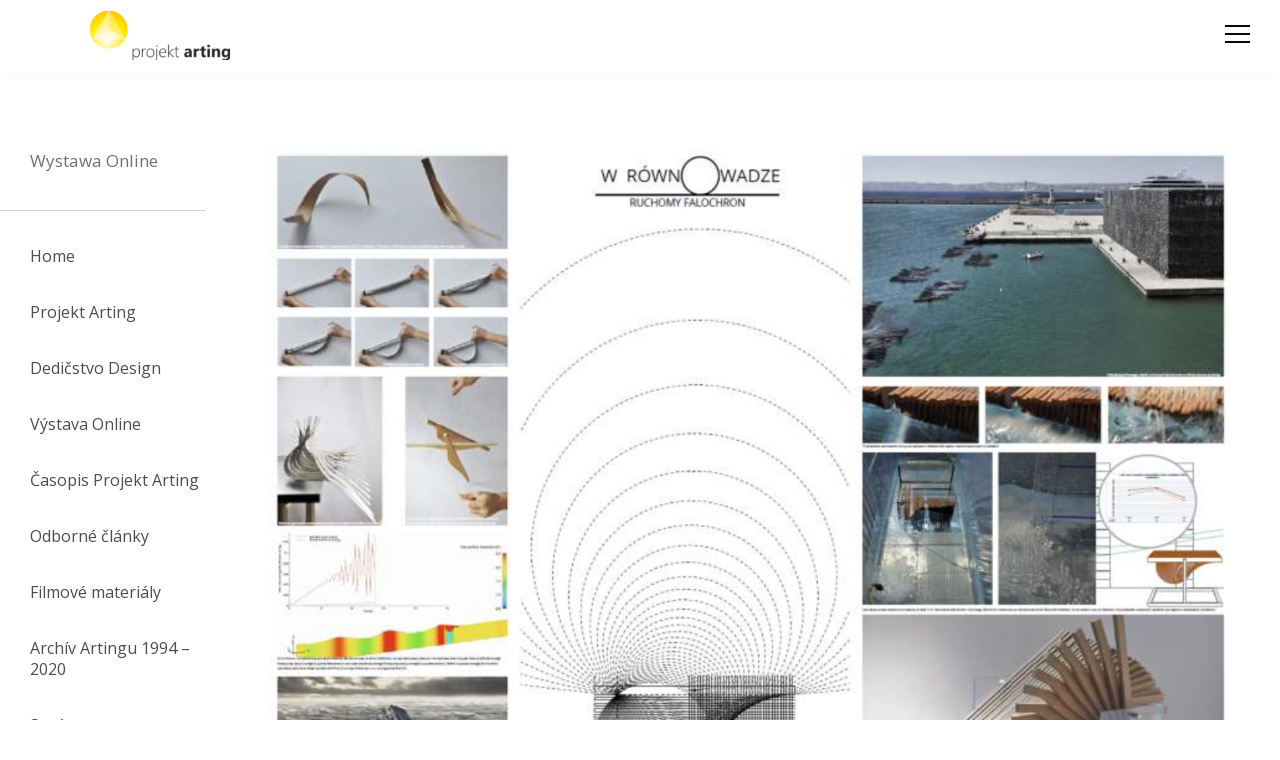

--- FILE ---
content_type: text/html; charset=UTF-8
request_url: https://flid.pl/arting/ruchomy-falochron?lang=sk
body_size: 10098
content:
<!doctype html>
<html lang="sk-SK">
<head>
	<meta charset="UTF-8">
	<meta name="viewport" content="width=device-width, initial-scale=1">
	<meta name="description" content="Równowaga poprzez design. Projektowanie pozytywnych zmian dla rozwoju zrównoważonego" />
	<link rel="profile" href="https://gmpg.org/xfn/11">

	<title>Ruchomy falochron &#8211; Fundacja Ludzie &#8211; Innowacje &#8211; Design</title>
<meta name='robots' content='max-image-preview:large' />
<link rel="alternate" hreflang="pl" href="https://flid.pl/arting/ruchomy-falochron" />
<link rel="alternate" hreflang="sk" href="https://flid.pl/arting/ruchomy-falochron?lang=sk" />
<link rel="alternate" type="application/rss+xml" title="RSS kanál: Fundacja Ludzie - Innowacje - Design &raquo;" href="https://flid.pl/feed?lang=sk" />
<link rel="alternate" type="application/rss+xml" title="RSS kanál komentárov webu Fundacja Ludzie - Innowacje - Design &raquo;" href="https://flid.pl/comments/feed?lang=sk" />
<script type="text/javascript">
/* <![CDATA[ */
window._wpemojiSettings = {"baseUrl":"https:\/\/s.w.org\/images\/core\/emoji\/15.1.0\/72x72\/","ext":".png","svgUrl":"https:\/\/s.w.org\/images\/core\/emoji\/15.1.0\/svg\/","svgExt":".svg","source":{"concatemoji":"https:\/\/flid.pl\/wp-includes\/js\/wp-emoji-release.min.js?ver=6.8.1"}};
/*! This file is auto-generated */
!function(i,n){var o,s,e;function c(e){try{var t={supportTests:e,timestamp:(new Date).valueOf()};sessionStorage.setItem(o,JSON.stringify(t))}catch(e){}}function p(e,t,n){e.clearRect(0,0,e.canvas.width,e.canvas.height),e.fillText(t,0,0);var t=new Uint32Array(e.getImageData(0,0,e.canvas.width,e.canvas.height).data),r=(e.clearRect(0,0,e.canvas.width,e.canvas.height),e.fillText(n,0,0),new Uint32Array(e.getImageData(0,0,e.canvas.width,e.canvas.height).data));return t.every(function(e,t){return e===r[t]})}function u(e,t,n){switch(t){case"flag":return n(e,"\ud83c\udff3\ufe0f\u200d\u26a7\ufe0f","\ud83c\udff3\ufe0f\u200b\u26a7\ufe0f")?!1:!n(e,"\ud83c\uddfa\ud83c\uddf3","\ud83c\uddfa\u200b\ud83c\uddf3")&&!n(e,"\ud83c\udff4\udb40\udc67\udb40\udc62\udb40\udc65\udb40\udc6e\udb40\udc67\udb40\udc7f","\ud83c\udff4\u200b\udb40\udc67\u200b\udb40\udc62\u200b\udb40\udc65\u200b\udb40\udc6e\u200b\udb40\udc67\u200b\udb40\udc7f");case"emoji":return!n(e,"\ud83d\udc26\u200d\ud83d\udd25","\ud83d\udc26\u200b\ud83d\udd25")}return!1}function f(e,t,n){var r="undefined"!=typeof WorkerGlobalScope&&self instanceof WorkerGlobalScope?new OffscreenCanvas(300,150):i.createElement("canvas"),a=r.getContext("2d",{willReadFrequently:!0}),o=(a.textBaseline="top",a.font="600 32px Arial",{});return e.forEach(function(e){o[e]=t(a,e,n)}),o}function t(e){var t=i.createElement("script");t.src=e,t.defer=!0,i.head.appendChild(t)}"undefined"!=typeof Promise&&(o="wpEmojiSettingsSupports",s=["flag","emoji"],n.supports={everything:!0,everythingExceptFlag:!0},e=new Promise(function(e){i.addEventListener("DOMContentLoaded",e,{once:!0})}),new Promise(function(t){var n=function(){try{var e=JSON.parse(sessionStorage.getItem(o));if("object"==typeof e&&"number"==typeof e.timestamp&&(new Date).valueOf()<e.timestamp+604800&&"object"==typeof e.supportTests)return e.supportTests}catch(e){}return null}();if(!n){if("undefined"!=typeof Worker&&"undefined"!=typeof OffscreenCanvas&&"undefined"!=typeof URL&&URL.createObjectURL&&"undefined"!=typeof Blob)try{var e="postMessage("+f.toString()+"("+[JSON.stringify(s),u.toString(),p.toString()].join(",")+"));",r=new Blob([e],{type:"text/javascript"}),a=new Worker(URL.createObjectURL(r),{name:"wpTestEmojiSupports"});return void(a.onmessage=function(e){c(n=e.data),a.terminate(),t(n)})}catch(e){}c(n=f(s,u,p))}t(n)}).then(function(e){for(var t in e)n.supports[t]=e[t],n.supports.everything=n.supports.everything&&n.supports[t],"flag"!==t&&(n.supports.everythingExceptFlag=n.supports.everythingExceptFlag&&n.supports[t]);n.supports.everythingExceptFlag=n.supports.everythingExceptFlag&&!n.supports.flag,n.DOMReady=!1,n.readyCallback=function(){n.DOMReady=!0}}).then(function(){return e}).then(function(){var e;n.supports.everything||(n.readyCallback(),(e=n.source||{}).concatemoji?t(e.concatemoji):e.wpemoji&&e.twemoji&&(t(e.twemoji),t(e.wpemoji)))}))}((window,document),window._wpemojiSettings);
/* ]]> */
</script>
<style id='wp-emoji-styles-inline-css' type='text/css'>

	img.wp-smiley, img.emoji {
		display: inline !important;
		border: none !important;
		box-shadow: none !important;
		height: 1em !important;
		width: 1em !important;
		margin: 0 0.07em !important;
		vertical-align: -0.1em !important;
		background: none !important;
		padding: 0 !important;
	}
</style>
<link rel='stylesheet' id='wp-block-library-css' href='https://flid.pl/wp-includes/css/dist/block-library/style.min.css?ver=6.8.1' type='text/css' media='all' />
<style id='wp-block-library-theme-inline-css' type='text/css'>
.wp-block-audio :where(figcaption){color:#555;font-size:13px;text-align:center}.is-dark-theme .wp-block-audio :where(figcaption){color:#ffffffa6}.wp-block-audio{margin:0 0 1em}.wp-block-code{border:1px solid #ccc;border-radius:4px;font-family:Menlo,Consolas,monaco,monospace;padding:.8em 1em}.wp-block-embed :where(figcaption){color:#555;font-size:13px;text-align:center}.is-dark-theme .wp-block-embed :where(figcaption){color:#ffffffa6}.wp-block-embed{margin:0 0 1em}.blocks-gallery-caption{color:#555;font-size:13px;text-align:center}.is-dark-theme .blocks-gallery-caption{color:#ffffffa6}:root :where(.wp-block-image figcaption){color:#555;font-size:13px;text-align:center}.is-dark-theme :root :where(.wp-block-image figcaption){color:#ffffffa6}.wp-block-image{margin:0 0 1em}.wp-block-pullquote{border-bottom:4px solid;border-top:4px solid;color:currentColor;margin-bottom:1.75em}.wp-block-pullquote cite,.wp-block-pullquote footer,.wp-block-pullquote__citation{color:currentColor;font-size:.8125em;font-style:normal;text-transform:uppercase}.wp-block-quote{border-left:.25em solid;margin:0 0 1.75em;padding-left:1em}.wp-block-quote cite,.wp-block-quote footer{color:currentColor;font-size:.8125em;font-style:normal;position:relative}.wp-block-quote:where(.has-text-align-right){border-left:none;border-right:.25em solid;padding-left:0;padding-right:1em}.wp-block-quote:where(.has-text-align-center){border:none;padding-left:0}.wp-block-quote.is-large,.wp-block-quote.is-style-large,.wp-block-quote:where(.is-style-plain){border:none}.wp-block-search .wp-block-search__label{font-weight:700}.wp-block-search__button{border:1px solid #ccc;padding:.375em .625em}:where(.wp-block-group.has-background){padding:1.25em 2.375em}.wp-block-separator.has-css-opacity{opacity:.4}.wp-block-separator{border:none;border-bottom:2px solid;margin-left:auto;margin-right:auto}.wp-block-separator.has-alpha-channel-opacity{opacity:1}.wp-block-separator:not(.is-style-wide):not(.is-style-dots){width:100px}.wp-block-separator.has-background:not(.is-style-dots){border-bottom:none;height:1px}.wp-block-separator.has-background:not(.is-style-wide):not(.is-style-dots){height:2px}.wp-block-table{margin:0 0 1em}.wp-block-table td,.wp-block-table th{word-break:normal}.wp-block-table :where(figcaption){color:#555;font-size:13px;text-align:center}.is-dark-theme .wp-block-table :where(figcaption){color:#ffffffa6}.wp-block-video :where(figcaption){color:#555;font-size:13px;text-align:center}.is-dark-theme .wp-block-video :where(figcaption){color:#ffffffa6}.wp-block-video{margin:0 0 1em}:root :where(.wp-block-template-part.has-background){margin-bottom:0;margin-top:0;padding:1.25em 2.375em}
</style>
<style id='classic-theme-styles-inline-css' type='text/css'>
/*! This file is auto-generated */
.wp-block-button__link{color:#fff;background-color:#32373c;border-radius:9999px;box-shadow:none;text-decoration:none;padding:calc(.667em + 2px) calc(1.333em + 2px);font-size:1.125em}.wp-block-file__button{background:#32373c;color:#fff;text-decoration:none}
</style>
<style id='global-styles-inline-css' type='text/css'>
:root{--wp--preset--aspect-ratio--square: 1;--wp--preset--aspect-ratio--4-3: 4/3;--wp--preset--aspect-ratio--3-4: 3/4;--wp--preset--aspect-ratio--3-2: 3/2;--wp--preset--aspect-ratio--2-3: 2/3;--wp--preset--aspect-ratio--16-9: 16/9;--wp--preset--aspect-ratio--9-16: 9/16;--wp--preset--color--black: #000000;--wp--preset--color--cyan-bluish-gray: #abb8c3;--wp--preset--color--white: #ffffff;--wp--preset--color--pale-pink: #f78da7;--wp--preset--color--vivid-red: #cf2e2e;--wp--preset--color--luminous-vivid-orange: #ff6900;--wp--preset--color--luminous-vivid-amber: #fcb900;--wp--preset--color--light-green-cyan: #7bdcb5;--wp--preset--color--vivid-green-cyan: #00d084;--wp--preset--color--pale-cyan-blue: #8ed1fc;--wp--preset--color--vivid-cyan-blue: #0693e3;--wp--preset--color--vivid-purple: #9b51e0;--wp--preset--gradient--vivid-cyan-blue-to-vivid-purple: linear-gradient(135deg,rgba(6,147,227,1) 0%,rgb(155,81,224) 100%);--wp--preset--gradient--light-green-cyan-to-vivid-green-cyan: linear-gradient(135deg,rgb(122,220,180) 0%,rgb(0,208,130) 100%);--wp--preset--gradient--luminous-vivid-amber-to-luminous-vivid-orange: linear-gradient(135deg,rgba(252,185,0,1) 0%,rgba(255,105,0,1) 100%);--wp--preset--gradient--luminous-vivid-orange-to-vivid-red: linear-gradient(135deg,rgba(255,105,0,1) 0%,rgb(207,46,46) 100%);--wp--preset--gradient--very-light-gray-to-cyan-bluish-gray: linear-gradient(135deg,rgb(238,238,238) 0%,rgb(169,184,195) 100%);--wp--preset--gradient--cool-to-warm-spectrum: linear-gradient(135deg,rgb(74,234,220) 0%,rgb(151,120,209) 20%,rgb(207,42,186) 40%,rgb(238,44,130) 60%,rgb(251,105,98) 80%,rgb(254,248,76) 100%);--wp--preset--gradient--blush-light-purple: linear-gradient(135deg,rgb(255,206,236) 0%,rgb(152,150,240) 100%);--wp--preset--gradient--blush-bordeaux: linear-gradient(135deg,rgb(254,205,165) 0%,rgb(254,45,45) 50%,rgb(107,0,62) 100%);--wp--preset--gradient--luminous-dusk: linear-gradient(135deg,rgb(255,203,112) 0%,rgb(199,81,192) 50%,rgb(65,88,208) 100%);--wp--preset--gradient--pale-ocean: linear-gradient(135deg,rgb(255,245,203) 0%,rgb(182,227,212) 50%,rgb(51,167,181) 100%);--wp--preset--gradient--electric-grass: linear-gradient(135deg,rgb(202,248,128) 0%,rgb(113,206,126) 100%);--wp--preset--gradient--midnight: linear-gradient(135deg,rgb(2,3,129) 0%,rgb(40,116,252) 100%);--wp--preset--font-size--small: 13px;--wp--preset--font-size--medium: 20px;--wp--preset--font-size--large: 36px;--wp--preset--font-size--x-large: 42px;--wp--preset--spacing--20: 0.44rem;--wp--preset--spacing--30: 0.67rem;--wp--preset--spacing--40: 1rem;--wp--preset--spacing--50: 1.5rem;--wp--preset--spacing--60: 2.25rem;--wp--preset--spacing--70: 3.38rem;--wp--preset--spacing--80: 5.06rem;--wp--preset--shadow--natural: 6px 6px 9px rgba(0, 0, 0, 0.2);--wp--preset--shadow--deep: 12px 12px 50px rgba(0, 0, 0, 0.4);--wp--preset--shadow--sharp: 6px 6px 0px rgba(0, 0, 0, 0.2);--wp--preset--shadow--outlined: 6px 6px 0px -3px rgba(255, 255, 255, 1), 6px 6px rgba(0, 0, 0, 1);--wp--preset--shadow--crisp: 6px 6px 0px rgba(0, 0, 0, 1);}:where(.is-layout-flex){gap: 0.5em;}:where(.is-layout-grid){gap: 0.5em;}body .is-layout-flex{display: flex;}.is-layout-flex{flex-wrap: wrap;align-items: center;}.is-layout-flex > :is(*, div){margin: 0;}body .is-layout-grid{display: grid;}.is-layout-grid > :is(*, div){margin: 0;}:where(.wp-block-columns.is-layout-flex){gap: 2em;}:where(.wp-block-columns.is-layout-grid){gap: 2em;}:where(.wp-block-post-template.is-layout-flex){gap: 1.25em;}:where(.wp-block-post-template.is-layout-grid){gap: 1.25em;}.has-black-color{color: var(--wp--preset--color--black) !important;}.has-cyan-bluish-gray-color{color: var(--wp--preset--color--cyan-bluish-gray) !important;}.has-white-color{color: var(--wp--preset--color--white) !important;}.has-pale-pink-color{color: var(--wp--preset--color--pale-pink) !important;}.has-vivid-red-color{color: var(--wp--preset--color--vivid-red) !important;}.has-luminous-vivid-orange-color{color: var(--wp--preset--color--luminous-vivid-orange) !important;}.has-luminous-vivid-amber-color{color: var(--wp--preset--color--luminous-vivid-amber) !important;}.has-light-green-cyan-color{color: var(--wp--preset--color--light-green-cyan) !important;}.has-vivid-green-cyan-color{color: var(--wp--preset--color--vivid-green-cyan) !important;}.has-pale-cyan-blue-color{color: var(--wp--preset--color--pale-cyan-blue) !important;}.has-vivid-cyan-blue-color{color: var(--wp--preset--color--vivid-cyan-blue) !important;}.has-vivid-purple-color{color: var(--wp--preset--color--vivid-purple) !important;}.has-black-background-color{background-color: var(--wp--preset--color--black) !important;}.has-cyan-bluish-gray-background-color{background-color: var(--wp--preset--color--cyan-bluish-gray) !important;}.has-white-background-color{background-color: var(--wp--preset--color--white) !important;}.has-pale-pink-background-color{background-color: var(--wp--preset--color--pale-pink) !important;}.has-vivid-red-background-color{background-color: var(--wp--preset--color--vivid-red) !important;}.has-luminous-vivid-orange-background-color{background-color: var(--wp--preset--color--luminous-vivid-orange) !important;}.has-luminous-vivid-amber-background-color{background-color: var(--wp--preset--color--luminous-vivid-amber) !important;}.has-light-green-cyan-background-color{background-color: var(--wp--preset--color--light-green-cyan) !important;}.has-vivid-green-cyan-background-color{background-color: var(--wp--preset--color--vivid-green-cyan) !important;}.has-pale-cyan-blue-background-color{background-color: var(--wp--preset--color--pale-cyan-blue) !important;}.has-vivid-cyan-blue-background-color{background-color: var(--wp--preset--color--vivid-cyan-blue) !important;}.has-vivid-purple-background-color{background-color: var(--wp--preset--color--vivid-purple) !important;}.has-black-border-color{border-color: var(--wp--preset--color--black) !important;}.has-cyan-bluish-gray-border-color{border-color: var(--wp--preset--color--cyan-bluish-gray) !important;}.has-white-border-color{border-color: var(--wp--preset--color--white) !important;}.has-pale-pink-border-color{border-color: var(--wp--preset--color--pale-pink) !important;}.has-vivid-red-border-color{border-color: var(--wp--preset--color--vivid-red) !important;}.has-luminous-vivid-orange-border-color{border-color: var(--wp--preset--color--luminous-vivid-orange) !important;}.has-luminous-vivid-amber-border-color{border-color: var(--wp--preset--color--luminous-vivid-amber) !important;}.has-light-green-cyan-border-color{border-color: var(--wp--preset--color--light-green-cyan) !important;}.has-vivid-green-cyan-border-color{border-color: var(--wp--preset--color--vivid-green-cyan) !important;}.has-pale-cyan-blue-border-color{border-color: var(--wp--preset--color--pale-cyan-blue) !important;}.has-vivid-cyan-blue-border-color{border-color: var(--wp--preset--color--vivid-cyan-blue) !important;}.has-vivid-purple-border-color{border-color: var(--wp--preset--color--vivid-purple) !important;}.has-vivid-cyan-blue-to-vivid-purple-gradient-background{background: var(--wp--preset--gradient--vivid-cyan-blue-to-vivid-purple) !important;}.has-light-green-cyan-to-vivid-green-cyan-gradient-background{background: var(--wp--preset--gradient--light-green-cyan-to-vivid-green-cyan) !important;}.has-luminous-vivid-amber-to-luminous-vivid-orange-gradient-background{background: var(--wp--preset--gradient--luminous-vivid-amber-to-luminous-vivid-orange) !important;}.has-luminous-vivid-orange-to-vivid-red-gradient-background{background: var(--wp--preset--gradient--luminous-vivid-orange-to-vivid-red) !important;}.has-very-light-gray-to-cyan-bluish-gray-gradient-background{background: var(--wp--preset--gradient--very-light-gray-to-cyan-bluish-gray) !important;}.has-cool-to-warm-spectrum-gradient-background{background: var(--wp--preset--gradient--cool-to-warm-spectrum) !important;}.has-blush-light-purple-gradient-background{background: var(--wp--preset--gradient--blush-light-purple) !important;}.has-blush-bordeaux-gradient-background{background: var(--wp--preset--gradient--blush-bordeaux) !important;}.has-luminous-dusk-gradient-background{background: var(--wp--preset--gradient--luminous-dusk) !important;}.has-pale-ocean-gradient-background{background: var(--wp--preset--gradient--pale-ocean) !important;}.has-electric-grass-gradient-background{background: var(--wp--preset--gradient--electric-grass) !important;}.has-midnight-gradient-background{background: var(--wp--preset--gradient--midnight) !important;}.has-small-font-size{font-size: var(--wp--preset--font-size--small) !important;}.has-medium-font-size{font-size: var(--wp--preset--font-size--medium) !important;}.has-large-font-size{font-size: var(--wp--preset--font-size--large) !important;}.has-x-large-font-size{font-size: var(--wp--preset--font-size--x-large) !important;}
:where(.wp-block-post-template.is-layout-flex){gap: 1.25em;}:where(.wp-block-post-template.is-layout-grid){gap: 1.25em;}
:where(.wp-block-columns.is-layout-flex){gap: 2em;}:where(.wp-block-columns.is-layout-grid){gap: 2em;}
:root :where(.wp-block-pullquote){font-size: 1.5em;line-height: 1.6;}
</style>
<link rel='stylesheet' id='simply-gallery-block-frontend-css' href='https://flid.pl/wp-content/plugins/simply-gallery-block/blocks/pgc_sgb.min.style.css?ver=3.2.6' type='text/css' media='all' />
<link rel='stylesheet' id='menu-image-css' href='https://flid.pl/wp-content/plugins/menu-image/includes/css/menu-image.css?ver=3.12' type='text/css' media='all' />
<link rel='stylesheet' id='dashicons-css' href='https://flid.pl/wp-includes/css/dashicons.min.css?ver=6.8.1' type='text/css' media='all' />
<link rel='stylesheet' id='searchandfilter-css' href='https://flid.pl/wp-content/plugins/search-filter/style.css?ver=1' type='text/css' media='all' />
<link rel='stylesheet' id='wpml-legacy-horizontal-list-0-css' href='//flid.pl/wp-content/plugins/sitepress-multilingual-cms/templates/language-switchers/legacy-list-horizontal/style.css?ver=1' type='text/css' media='all' />
<style id='wpml-legacy-horizontal-list-0-inline-css' type='text/css'>
.wpml-ls-statics-shortcode_actions .wpml-ls-current-language>a {color:#eaeaea;}
</style>
<link rel='stylesheet' id='materialize-css' href='https://flid.pl/wp-content/themes/syntax-flid/styles/materialize.min.css?ver=6.8.1' type='text/css' media='all' />
<link rel='stylesheet' id='sntx-normalize-css' href='https://flid.pl/wp-content/themes/syntax-flid/styles/normalize.css?ver=6.8.1' type='text/css' media='all' />
<link rel='stylesheet' id='sntx-base-css' href='https://flid.pl/wp-content/themes/syntax-flid/styles/base.css?ver=6.8.1' type='text/css' media='all' />
<link rel='stylesheet' id='sntx-footer-css' href='https://flid.pl/wp-content/themes/syntax-flid/styles/footer.css?ver=6.8.1' type='text/css' media='all' />
<link rel='stylesheet' id='sntx-projects-css' href='https://flid.pl/wp-content/themes/syntax-flid/styles/projects.css?ver=6.8.1' type='text/css' media='all' />
<link rel='stylesheet' id='sntx-top-bar-css' href='https://flid.pl/wp-content/themes/syntax-flid/styles/top-bar.css?ver=6.8.1' type='text/css' media='all' />
<link rel='stylesheet' id='sntx-content-css' href='https://flid.pl/wp-content/themes/syntax-flid/styles/content.css?ver=6.8.1' type='text/css' media='all' />
<link rel='stylesheet' id='newsletter-css' href='https://flid.pl/wp-content/plugins/newsletter/style.css?ver=8.8.5' type='text/css' media='all' />
<!--n2css--><!--n2js--><script type="text/javascript" src="https://flid.pl/wp-includes/js/jquery/jquery.min.js?ver=3.7.1" id="jquery-core-js"></script>
<script type="text/javascript" src="https://flid.pl/wp-includes/js/jquery/jquery-migrate.min.js?ver=3.4.1" id="jquery-migrate-js"></script>
<script type="text/javascript" id="wpml-browser-redirect-js-extra">
/* <![CDATA[ */
var wpml_browser_redirect_params = {"pageLanguage":"sk","languageUrls":{"pl_PL":"https:\/\/flid.pl\/arting\/ruchomy-falochron","pl":"https:\/\/flid.pl\/arting\/ruchomy-falochron","PL":"https:\/\/flid.pl\/arting\/ruchomy-falochron","sk_SK":"https:\/\/flid.pl\/arting\/ruchomy-falochron?lang=sk","sk":"https:\/\/flid.pl\/arting\/ruchomy-falochron?lang=sk","SK":"https:\/\/flid.pl\/arting\/ruchomy-falochron?lang=sk"},"cookie":{"name":"_icl_visitor_lang_js","domain":"flid.pl","path":"\/","expiration":24}};
/* ]]> */
</script>
<script type="text/javascript" src="https://flid.pl/wp-content/plugins/sitepress-multilingual-cms/dist/js/browser-redirect/app.js?ver=4.3.6" id="wpml-browser-redirect-js"></script>
<link rel="https://api.w.org/" href="https://flid.pl/wp-json/" /><link rel="alternate" title="JSON" type="application/json" href="https://flid.pl/wp-json/wp/v2/arting/2084" /><link rel="EditURI" type="application/rsd+xml" title="RSD" href="https://flid.pl/xmlrpc.php?rsd" />
<meta name="generator" content="WordPress 6.8.1" />
<link rel="canonical" href="https://flid.pl/arting/ruchomy-falochron" />
<link rel='shortlink' href='https://flid.pl/?p=2084&#038;lang=sk' />
<link rel="alternate" title="oEmbed (JSON)" type="application/json+oembed" href="https://flid.pl/wp-json/oembed/1.0/embed?url=https%3A%2F%2Fflid.pl%2Farting%2Fruchomy-falochron%3Flang%3Dsk" />
<link rel="alternate" title="oEmbed (XML)" type="text/xml+oembed" href="https://flid.pl/wp-json/oembed/1.0/embed?url=https%3A%2F%2Fflid.pl%2Farting%2Fruchomy-falochron%3Flang%3Dsk&#038;format=xml" />
<noscript><style>.simply-gallery-amp{ display: block !important; }</style></noscript><noscript><style>.sgb-preloader{ display: none !important; }</style></noscript><link rel="alternate" href="https://flid.pl/arting/ruchomy-falochron/" hreflang="x-default" /><meta name="generator" content="WPML ver:4.3.6 stt:40,10;" />
<link rel="icon" href="https://flid.pl/wp-content/themes/syntax-flid/images/logo32.jpg" sizes="32x32"><link rel="icon" href="https://flid.pl/wp-content/themes/syntax-flid/images/logo192.jpg" sizes="192x192"><meta property="og:image" content="https://flid.pl/wp-content/themes/syntax-flid/images/logo192.jpg" />
	<script async src="https://www.googletagmanager.com/gtag/js?id=UA-22319822-1"></script>
	<script>
	window.dataLayer = window.dataLayer || [];
	function gtag(){dataLayer.push(arguments);}
	gtag('js', new Date());

	gtag('config', 'UA-22319822-1', { 'anonymize_ip': true});
	</script>
</head>

<body class="wp-singular arting-template-default single single-arting postid-2084 wp-embed-responsive wp-theme-syntax-flid multiple-domain-flid-pl no-sidebar" id="root">
		<div id="nav-wrapper" onclick="toggleNav()">
			<!-- <div class="modal" onclick="toggleNav()"></div> -->
			<div id="nav" class="overlay">
				<div class="overlay-content">
					<div class="menu-glowne-menu-container"><ul id="primary-menu" class="menu"><li id="menu-item-7706" class="menu-item menu-item-type-custom menu-item-object-custom menu-item-7706"><a href="https://flid.pl">strona główna</a></li>
<li id="menu-item-287" class="menu-item menu-item-type-post_type menu-item-object-page menu-item-287"><a href="https://flid.pl/cele-flid?lang=sk">cele fundacji</a></li>
<li id="menu-item-6038" class="menu-item menu-item-type-custom menu-item-object-custom menu-item-6038"><a href="https://flid.pl">projekty flid</a></li>
<li id="menu-item-7704" class="menu-item menu-item-type-custom menu-item-object-custom menu-item-7704"><a href="https://arting.flid.pl">projekt arting</a></li>
<li id="menu-item-5860" class="menu-item menu-item-type-post_type menu-item-object-page menu-item-5860"><a href="https://flid.pl/partnerzy?lang=sk">partnerzy</a></li>
<li id="menu-item-643" class="menu-item menu-item-type-post_type menu-item-object-page menu-item-643"><a href="https://flid.pl/kontakt?lang=sk">kontakt</a></li>
</ul></div>
<div class="wpml-ls-statics-shortcode_actions wpml-ls wpml-ls-legacy-list-horizontal">
	<ul><li class="wpml-ls-slot-shortcode_actions wpml-ls-item wpml-ls-item-pl wpml-ls-first-item wpml-ls-item-legacy-list-horizontal">
				<a href="https://flid.pl/arting/ruchomy-falochron" class="wpml-ls-link"><span class="wpml-ls-native" lang="pl">polski</span></a>
			</li><li class="wpml-ls-slot-shortcode_actions wpml-ls-item wpml-ls-item-sk wpml-ls-current-language wpml-ls-last-item wpml-ls-item-legacy-list-horizontal">
				<a href="https://flid.pl/arting/ruchomy-falochron?lang=sk" class="wpml-ls-link"><span class="wpml-ls-native">Slovenčina</span></a>
			</li></ul>
</div>
				</div>
			</div>
		</div>
		<!-- <div style="font-size:30px;cursor:pointer" onclick="toggleNav()" id="nav-btn" class="nav-btn"></div> -->
		<div id="nav-btn" class="icon-burger" onclick="toggleNav()"><div class="icon-burger__inner"></div></div>
	<header class="top-bar">
		<div class="logo">
						
								<a class="logo-site" href="https://flid.pl/?lang=skproject/projekt-arting" rel="home" style="width: unset">
					<img src="https://flid.pl/wp-content/themes/syntax-flid/images/log_arting.svg" alt="Fundacja Ludzie-Innowacje-Design" style="width: 100%; padding-left: 10px" />
				</a>
					</div>
				
	</header>

	<div id="flid" class="site">

			<script>
				const media = window.matchMedia('(max-width: 768px)');

				function toggleNav() {
					let nav = document.getElementById("nav-wrapper");
					let navButton = document.getElementById("nav-btn");
					const scrollY = document.body.style.top;
					
					if(nav.classList.contains("nav-active")) {
						nav.classList.toggle("nav-active");
						jQuery("#nav-wrapper").fadeOut(200)
						navButton.classList.toggle("icon-burger--is-active");
						navButton.style.color = '#2E2E2E';

						// document.body.style.position = '';
						// document.body.style.top = '';

						// if (scrollY < 0)
						// 	window.scrollTo(0, parseInt(scrollY || '0') * -1);
					}
					else {
						nav.classList.toggle("nav-active");
						jQuery("#nav-wrapper").fadeIn(200);
						navButton.classList.toggle("icon-burger--is-active");
						navButton.style.color = '#2E2E2E'

						
						// if (media.matches) {
						// 	document.body.style.top = `-${window.scrollY}px`;
						// 	document.body.style.position = 'fixed';
						// }
						
					}
				}
			</script>
<div class="row arting-padding">
  <div class="breadcumb col hide-on-large-only">
  <span property="itemListElement" typeof="ListItem"><a property="item" typeof="WebPage" title="Go to projekt arting." href="https://flid.pl/project/projekt-arting" class="post post-project"><span property="name">projekt arting</span></a><meta property="position" content="1"></span> <span style="color:#7e7e7e">/</span> <a property="item" typeof="WebPage" title="Go to Wystawa Online." href="https://flid.pl/project/projekt-arting/wystawa-online" class="post post-project"><span property="name">Wystawa Online</span></a>
    </div>
  <aside class="project-sidebar col s0 m0 l3 xl2 left-align hide-on-med-and-down">
          <div id="sidebar-top">
            <div id="project-title"><a href="https://flid.pl/project/projekt-arting/wystawa-online">Wystawa Online</a></div>
            <hr>
          </div>

          
                      <ul class="project-menu">
              <li>
              <a href="/project/projekt-arting">Home</a>
              </li>
                                                <li>
                    <a href="https://flid.pl/project/projekt-arting/projekt-arting-udrzatelna-sutaz-v-dizajne?lang=sk">Projekt Arting</a>
                  </li>
                                                                <li>
                    <a href="https://flid.pl/project/projekt-arting/dedicstvo-design?lang=sk">Dedičstvo Design</a>
                  </li>
                                                                <li>
                    <a href="https://flid.pl/project/projekt-arting/vystava?lang=sk">Výstava Online</a>
                  </li>
                                                                <li>
                    <a href="https://flid.pl/project/projekt-arting/casopis-projekt-arting-2020-clanky-a-sutazne-navrhy?lang=sk">Časopis Projekt Arting</a>
                  </li>
                                                                <li>
                    <a href="https://flid.pl/project/projekt-arting/odborne-clanky-pripravene-pocas-edicie-projekt-arting?lang=sk">Odborné články</a>
                  </li>
                                                                <li>
                    <a href="https://flid.pl/project/projekt-arting/filmove-materialy-vyrobene-pocas-projektu-arting-2020?lang=sk">Filmové materiály</a>
                  </li>
                                                                <li>
                    <a href="https://flid.pl/project/projekt-arting/archiv-artingu-1994-2020?lang=sk">Archív Artingu 1994 &#8211; 2020</a>
                  </li>
                                                                <li>
                    <a href="https://flid.pl/project/projekt-arting/spravy?lang=sk">Správy</a>
                  </li>
                                          </ul>
          
          <div class="tags">
            <div class="header">
              Tagy            </div>

            <div class="cloud">
              <a href="https://flid.pl/tag/aplikacja?lang=sk" class="tag-cloud-link tag-link-302 tag-link-position-1" style="font-size: 12.315068493151pt;" aria-label="Aplikacja (19 položiek)">Aplikacja</a>
<a href="https://flid.pl/tag/architektura?lang=sk" class="tag-cloud-link tag-link-87 tag-link-position-2" style="font-size: 12.890410958904pt;" aria-label="architektura (22 položiek)">architektura</a>
<a href="https://flid.pl/tag/architektura-miejska?lang=sk" class="tag-cloud-link tag-link-100 tag-link-position-3" style="font-size: 14.520547945205pt;" aria-label="architektura miejska (33 položiek)">architektura miejska</a>
<a href="https://flid.pl/tag/beskidy?lang=sk" class="tag-cloud-link tag-link-471 tag-link-position-4" style="font-size: 10.493150684932pt;" aria-label="beskidy (12 položiek)">beskidy</a>
<a href="https://flid.pl/tag/bielsko-biala?lang=sk" class="tag-cloud-link tag-link-134 tag-link-position-5" style="font-size: 8.958904109589pt;" aria-label="bielsko-biała (8 položiek)">bielsko-biała</a>
<a href="https://flid.pl/tag/biodegradowalny?lang=sk" class="tag-cloud-link tag-link-138 tag-link-position-6" style="font-size: 10.205479452055pt;" aria-label="Biodegradowalny (11 položiek)">Biodegradowalny</a>
<a href="https://flid.pl/tag/budownictwo-naturalne?lang=sk" class="tag-cloud-link tag-link-86 tag-link-position-7" style="font-size: 8pt;" aria-label="budownictwo naturalne (6 položiek)">budownictwo naturalne</a>
<a href="https://flid.pl/tag/design-thinking?lang=sk" class="tag-cloud-link tag-link-322 tag-link-position-8" style="font-size: 8.958904109589pt;" aria-label="design thinking (8 položiek)">design thinking</a>
<a href="https://flid.pl/tag/drewno?lang=sk" class="tag-cloud-link tag-link-161 tag-link-position-9" style="font-size: 10.205479452055pt;" aria-label="drewno (11 položiek)">drewno</a>
<a href="https://flid.pl/tag/dzieci?lang=sk" class="tag-cloud-link tag-link-91 tag-link-position-10" style="font-size: 13.082191780822pt;" aria-label="dzieci (23 položiek)">dzieci</a>
<a href="https://flid.pl/tag/ekologia?lang=sk" class="tag-cloud-link tag-link-333 tag-link-position-11" style="font-size: 8.958904109589pt;" aria-label="ekologia (8 položiek)">ekologia</a>
<a href="https://flid.pl/tag/energia?lang=sk" class="tag-cloud-link tag-link-170 tag-link-position-12" style="font-size: 11.931506849315pt;" aria-label="energia (17 položiek)">energia</a>
<a href="https://flid.pl/tag/energia-sloneczna?lang=sk" class="tag-cloud-link tag-link-274 tag-link-position-13" style="font-size: 8pt;" aria-label="energia słoneczna (6 položiek)">energia słoneczna</a>
<a href="https://flid.pl/tag/kinga-kostka?lang=sk" class="tag-cloud-link tag-link-298 tag-link-position-14" style="font-size: 8.4794520547945pt;" aria-label="Kinga Kostka (7 položiek)">Kinga Kostka</a>
<a href="https://flid.pl/tag/kuchnia?lang=sk" class="tag-cloud-link tag-link-109 tag-link-position-15" style="font-size: 11.164383561644pt;" aria-label="kuchnia (14 položiek)">kuchnia</a>
<a href="https://flid.pl/tag/kultura-pasterska?lang=sk" class="tag-cloud-link tag-link-433 tag-link-position-16" style="font-size: 10.205479452055pt;" aria-label="kultura pasterska (11 položiek)">kultura pasterska</a>
<a href="https://flid.pl/tag/material-organiczny?lang=sk" class="tag-cloud-link tag-link-140 tag-link-position-17" style="font-size: 8pt;" aria-label="Materiał organiczny (6 položiek)">Materiał organiczny</a>
<a href="https://flid.pl/tag/meble?lang=sk" class="tag-cloud-link tag-link-110 tag-link-position-18" style="font-size: 15pt;" aria-label="meble (37 položiek)">meble</a>
<a href="https://flid.pl/tag/moda?lang=sk" class="tag-cloud-link tag-link-117 tag-link-position-19" style="font-size: 13.082191780822pt;" aria-label="moda (23 položiek)">moda</a>
<a href="https://flid.pl/tag/myslenie-projektowe?lang=sk" class="tag-cloud-link tag-link-323 tag-link-position-20" style="font-size: 8pt;" aria-label="Myślenie Projektowe (6 položiek)">Myślenie Projektowe</a>
<a href="https://flid.pl/tag/naczynia?lang=sk" class="tag-cloud-link tag-link-184 tag-link-position-21" style="font-size: 10.493150684932pt;" aria-label="naczynia (12 položiek)">naczynia</a>
<a href="https://flid.pl/tag/nomad?lang=sk" class="tag-cloud-link tag-link-193 tag-link-position-22" style="font-size: 8pt;" aria-label="nomad (6 položiek)">nomad</a>
<a href="https://flid.pl/tag/osoby-starsze?lang=sk" class="tag-cloud-link tag-link-164 tag-link-position-23" style="font-size: 8pt;" aria-label="osoby starsze (6 položiek)">osoby starsze</a>
<a href="https://flid.pl/tag/owady?lang=sk" class="tag-cloud-link tag-link-456 tag-link-position-24" style="font-size: 8.4794520547945pt;" aria-label="owady (7 položiek)">owady</a>
<a href="https://flid.pl/tag/oswietlenie?lang=sk" class="tag-cloud-link tag-link-131 tag-link-position-25" style="font-size: 9.8219178082192pt;" aria-label="oświetlenie (10 položiek)">oświetlenie</a>
<a href="https://flid.pl/tag/papier?lang=sk" class="tag-cloud-link tag-link-434 tag-link-position-26" style="font-size: 8pt;" aria-label="papier (6 položiek)">papier</a>
<a href="https://flid.pl/tag/pojazdy-autonomiczne?lang=sk" class="tag-cloud-link tag-link-176 tag-link-position-27" style="font-size: 8.4794520547945pt;" aria-label="pojazdy autonomiczne (7 položiek)">pojazdy autonomiczne</a>
<a href="https://flid.pl/tag/pojazdy-elektryczne?lang=sk" class="tag-cloud-link tag-link-207 tag-link-position-28" style="font-size: 9.4383561643836pt;" aria-label="pojazdy elektryczne (9 položiek)">pojazdy elektryczne</a>
<a href="https://flid.pl/tag/projektowanie-spoleczne?lang=sk" class="tag-cloud-link tag-link-673 tag-link-position-29" style="font-size: 8.4794520547945pt;" aria-label="projektowanie społeczne (7 položiek)">projektowanie społeczne</a>
<a href="https://flid.pl/tag/projektowanie-zrownowazone?lang=sk" class="tag-cloud-link tag-link-27 tag-link-position-30" style="font-size: 13.27397260274pt;" aria-label="projektowanie zrównoważone (24 položiek)">projektowanie zrównoważone</a>
<a href="https://flid.pl/tag/pszczoly?lang=sk" class="tag-cloud-link tag-link-46 tag-link-position-31" style="font-size: 13.753424657534pt;" aria-label="pszczoły (27 položiek)">pszczoły</a>
<a href="https://flid.pl/tag/ptaki?lang=sk" class="tag-cloud-link tag-link-308 tag-link-position-32" style="font-size: 8.4794520547945pt;" aria-label="ptaki (7 položiek)">ptaki</a>
<a href="https://flid.pl/tag/recycling?lang=sk" class="tag-cloud-link tag-link-181 tag-link-position-33" style="font-size: 11.931506849315pt;" aria-label="recycling (17 položiek)">recycling</a>
<a href="https://flid.pl/tag/rower?lang=sk" class="tag-cloud-link tag-link-64 tag-link-position-34" style="font-size: 9.4383561643836pt;" aria-label="rower (9 položiek)">rower</a>
<a href="https://flid.pl/tag/rosliny?lang=sk" class="tag-cloud-link tag-link-459 tag-link-position-35" style="font-size: 8.958904109589pt;" aria-label="rośliny (8 položiek)">rośliny</a>
<a href="https://flid.pl/tag/sport?lang=sk" class="tag-cloud-link tag-link-60 tag-link-position-36" style="font-size: 10.205479452055pt;" aria-label="sport (11 položiek)">sport</a>
<a href="https://flid.pl/tag/torba?lang=sk" class="tag-cloud-link tag-link-119 tag-link-position-37" style="font-size: 10.493150684932pt;" aria-label="torba (12 položiek)">torba</a>
<a href="https://flid.pl/tag/transport?lang=sk" class="tag-cloud-link tag-link-473 tag-link-position-38" style="font-size: 9.8219178082192pt;" aria-label="transport (10 položiek)">transport</a>
<a href="https://flid.pl/tag/welna?lang=sk" class="tag-cloud-link tag-link-301 tag-link-position-39" style="font-size: 10.493150684932pt;" aria-label="wełna (12 položiek)">wełna</a>
<a href="https://flid.pl/tag/wiklina?lang=sk" class="tag-cloud-link tag-link-148 tag-link-position-40" style="font-size: 8.958904109589pt;" aria-label="wiklina (8 položiek)">wiklina</a>
<a href="https://flid.pl/tag/woda?lang=sk" class="tag-cloud-link tag-link-99 tag-link-position-41" style="font-size: 12.123287671233pt;" aria-label="woda (18 položiek)">woda</a>
<a href="https://flid.pl/tag/zabawki?lang=sk" class="tag-cloud-link tag-link-24 tag-link-position-42" style="font-size: 10.876712328767pt;" aria-label="zabawki (13 položiek)">zabawki</a>
<a href="https://flid.pl/tag/zrownowazony-rozwoj?lang=sk" class="tag-cloud-link tag-link-26 tag-link-position-43" style="font-size: 13.27397260274pt;" aria-label="zrównoważony rozwój (24 položiek)">zrównoważony rozwój</a>
<a href="https://flid.pl/tag/zwierzeta?lang=sk" class="tag-cloud-link tag-link-75 tag-link-position-44" style="font-size: 8.958904109589pt;" aria-label="Zwierzęta (8 položiek)">Zwierzęta</a>
<a href="https://flid.pl/tag/swiatlo?lang=sk" class="tag-cloud-link tag-link-104 tag-link-position-45" style="font-size: 10.205479452055pt;" aria-label="światło (11 položiek)">światło</a>            </div>
          </div>
        </aside>
  <main class="arting-main col s12 m12 l9 xl10">
    <div class="project">

      <div>
        

        <div class="project-content">
                
          <div class="description">
            
<div class="wp-block-image is-style-default"><figure class="aligncenter size-full"><img loading="lazy" decoding="async" width="1246" height="862" src="https://flid.pl/wp-content/uploads/2020/04/Screenshot_2020-04-29-prace_cz2_srodowisko_6_druk-prace_srodowiska-pdf12-1.png" alt="Ruchomy falochron" class="wp-image-2085" srcset="https://flid.pl/wp-content/uploads/2020/04/Screenshot_2020-04-29-prace_cz2_srodowisko_6_druk-prace_srodowiska-pdf12-1.png 1246w, https://flid.pl/wp-content/uploads/2020/04/Screenshot_2020-04-29-prace_cz2_srodowisko_6_druk-prace_srodowiska-pdf12-1-300x208.png 300w, https://flid.pl/wp-content/uploads/2020/04/Screenshot_2020-04-29-prace_cz2_srodowisko_6_druk-prace_srodowiska-pdf12-1-1024x708.png 1024w, https://flid.pl/wp-content/uploads/2020/04/Screenshot_2020-04-29-prace_cz2_srodowisko_6_druk-prace_srodowiska-pdf12-1-768x531.png 768w, https://flid.pl/wp-content/uploads/2020/04/Screenshot_2020-04-29-prace_cz2_srodowisko_6_druk-prace_srodowiska-pdf12-1-24x17.png 24w, https://flid.pl/wp-content/uploads/2020/04/Screenshot_2020-04-29-prace_cz2_srodowisko_6_druk-prace_srodowiska-pdf12-1-36x25.png 36w, https://flid.pl/wp-content/uploads/2020/04/Screenshot_2020-04-29-prace_cz2_srodowisko_6_druk-prace_srodowiska-pdf12-1-48x33.png 48w" sizes="(max-width: 1246px) 100vw, 1246px" /></figure></div>



<p>Projekt przedstawia ruchomy falochron oraz generator energii. Tworzenie parametrycznych kształtów oparte było na zmiennej masie każdego z nich oraz przeważeniu jej na jedną stronę. Obiekt badano w sposób empiryczny w basenie oraz poprzez symulacje komputerowe dla fali sztormowej na Bałtyku. Kształty współgrają z naturą, poddają się jej działaniu, nie stanowiąc monolitycznej bariery dla energii.</p>



<figure class="wp-block-image size-large is-style-default"><img loading="lazy" decoding="async" width="142" height="121" src="https://flid.pl/wp-content/uploads/2020/04/Screenshot_2020-04-29-prace_cz2_srodowisko_6_druk-prace_srodowiska-pdf13.png" alt="Joanna Muszyńska Mateusz Walczak" class="wp-image-2088" srcset="https://flid.pl/wp-content/uploads/2020/04/Screenshot_2020-04-29-prace_cz2_srodowisko_6_druk-prace_srodowiska-pdf13.png 142w, https://flid.pl/wp-content/uploads/2020/04/Screenshot_2020-04-29-prace_cz2_srodowisko_6_druk-prace_srodowiska-pdf13-24x20.png 24w, https://flid.pl/wp-content/uploads/2020/04/Screenshot_2020-04-29-prace_cz2_srodowisko_6_druk-prace_srodowiska-pdf13-36x31.png 36w, https://flid.pl/wp-content/uploads/2020/04/Screenshot_2020-04-29-prace_cz2_srodowisko_6_druk-prace_srodowiska-pdf13-48x41.png 48w" sizes="(max-width: 142px) 100vw, 142px" /></figure>



<p>Joanna Muszyńska <br><br>Mateusz Walczak<br><a href="/cdn-cgi/l/email-protection" class="__cf_email__" data-cfemail="e98384849e889b8a81809d8c829da98e84888085c78a8684">[email&#160;protected]</a></p>
          </div>
          
            <div class="arting-info">
                            <div>Rok: <b>2017</b></div>
              <br>
                                                <div>Kategórie:                                          <span class="category"><a href="https://flid.pl/project/projekt-arting/wystawa-online?category=Środowisko"><b>Životné prostredie</b></a></span>
                                      </div>
                <br>
                              <div class="row">
                <span class="col arting-tags">Kľúčové slová: </span>
                                  <span class="col arting-tag waves-effect"><a href="https://flid.pl/tag/energia?lang=sk">energia</a></span>
                                  <span class="col arting-tag waves-effect"><a href="https://flid.pl/tag/falochron?lang=sk">falochron</a></span>
                                  <span class="col arting-tag waves-effect"><a href="https://flid.pl/tag/generator-energii?lang=sk">generator energii</a></span>
                                  <span class="col arting-tag waves-effect"><a href="https://flid.pl/tag/joanna-muszynska?lang=sk">Joanna Muszyńska</a></span>
                                  <span class="col arting-tag waves-effect"><a href="https://flid.pl/tag/mateusz-walczak?lang=sk">Mateusz Walczak</a></span>
                                  <span class="col arting-tag waves-effect"><a href="https://flid.pl/tag/woda?lang=sk">woda</a></span>
                              </div>
            </div>

        </div>
            </div>

      </main>
</div>
<script data-cfasync="false" src="/cdn-cgi/scripts/5c5dd728/cloudflare-static/email-decode.min.js"></script><script src="https://cdnjs.cloudflare.com/ajax/libs/materialize/1.0.0/js/materialize.min.js"></script>

<footer class="site-footer">
	<div class="container">
		<div class="links">
		<!-- 			<div class="hide-on-med-and-down">
							</div>
		 -->
			<div>
				<div class="row"><ul id="menu-footer-right-center" class="col-sm-12 col-md-2s"><li id="menu-item-7786" class="menu-item menu-item-type-custom menu-item-object-custom menu-item-7786"><a href="https://flid.pl">home</a></li>
<li id="menu-item-286" class="menu-item menu-item-type-post_type menu-item-object-page menu-item-286"><a href="https://flid.pl/cele-flid?lang=sk">cele fundacji</a></li>
<li id="menu-item-7720" class="menu-item menu-item-type-custom menu-item-object-custom menu-item-7720"><a href="https://flid.pl">projekty flid</a></li>
<li id="menu-item-7718" class="menu-item menu-item-type-custom menu-item-object-custom menu-item-7718"><a href="https://arting.flid.pl">projekt arting</a></li>
<li id="menu-item-661" class="menu-item menu-item-type-post_type menu-item-object-page menu-item-661"><a href="https://flid.pl/kontakt?lang=sk">kontakt</a></li>
</ul></div>			</div>
			<!-- 				<div class="hide-on-small-only">
														</div>
			 -->
		</div>
		<div class="credits">
			<div><a href="https://flid.pl">&copy; 2008 - 2026 Fundacja Ludzie-Innowacje-Design</a></div>
			<div class="policy">
				<div class="menu-stopka-copyright-container"><ul id="menu-footer-legal" class="menu"><li id="menu-item-2825" class="menu-item menu-item-type-post_type menu-item-object-page menu-item-2825"><a href="https://flid.pl/polityka-prywatnosci?lang=sk">Polityka Prywatności</a></li>
</ul></div>			</div>
		</div>
		<div class="logo-footer">
			<a class="logo-site" href="https://flid.pl/" rel="home">
				<img src="https://flid.pl/wp-content/themes/syntax-flid/images/logo.gif" alt="Fundacja Ludzie-Innowacje-Design"/>
			</a>
		</div>
	</div>
</footer>
</div><!-- #page -->

<script type="speculationrules">
{"prefetch":[{"source":"document","where":{"and":[{"href_matches":"\/*"},{"not":{"href_matches":["\/wp-*.php","\/wp-admin\/*","\/wp-content\/uploads\/*","\/wp-content\/*","\/wp-content\/plugins\/*","\/wp-content\/themes\/syntax-flid\/*","\/*\\?(.+)"]}},{"not":{"selector_matches":"a[rel~=\"nofollow\"]"}},{"not":{"selector_matches":".no-prefetch, .no-prefetch a"}}]},"eagerness":"conservative"}]}
</script>
<script type="text/javascript" src="https://flid.pl/wp-content/themes/syntax-flid/scripts/main.js?ver=1" id="main-js"></script>
<script type="text/javascript" id="newsletter-js-extra">
/* <![CDATA[ */
var newsletter_data = {"action_url":"https:\/\/flid.pl\/wp-admin\/admin-ajax.php"};
/* ]]> */
</script>
<script type="text/javascript" src="https://flid.pl/wp-content/plugins/newsletter/main.js?ver=8.8.5" id="newsletter-js"></script>

</body>

</html>


--- FILE ---
content_type: text/css
request_url: https://flid.pl/wp-content/themes/syntax-flid/styles/base.css?ver=6.8.1
body_size: 677
content:
@import url("https://fonts.googleapis.com/css?family=Roboto:light,regular,medium,thin,italic,mediumitalic,bold");
@import url('https://fonts.googleapis.com/css?family=Open+Sans:400,600,700&display=swap&subset=cyrillic,cyrillic-ext,latin-ext');

html {
  font-size: 62.5%;
}

html,
body {
  min-height: 100vh;
}

body {
  /* background-color: #f8f8f8; */
  font-family: 'Open Sans', sans-serif;
  line-height: 1;
  color: #05090c;
}

div {
  box-sizing: border-box;
}

a {
  color: #6f7173;
  text-decoration: none;
  transition: color 0.1s linear;
}

/* a:hover {
  color: #242424;
} */

* {
  outline: 0;
}

.text-center {
  text-align: center;
}

.text-right {
  text-align: right;
}

:focus {
  outline: none !important;
}

::-moz-focus-inner {
  border: 0 !important;
}

#root {
  font-size: 1.4rem;
  position: relative;
}

#root.admin-bar .top-bar {
  top: 32px;
}

#flid {
  box-sizing: border-box;
  min-height: 100vh;
  padding: 73px 0 280px;
  overflow: hidden;
  position: relative;
}

/* .row:not(.flex):after {
  clear: both;
  content: "";
  display: table;
  width: 100%;
}

.row.flex {
  display: flex;
}

.row.flex > div {
  flex: 1;
  padding: 0;
}

.row.flex .row.compact > div {
  padding: 0;
}

.row.columns {
  margin: 0 -20px;
}

.row .col {
  box-sizing: border-box;
  float: left;
  padding: 0 20px;
}

.row .col-2-3 {
  width: 67%;
}

.row .col-1-2 {
  width: 50%;
}

.row .col-1-3 {
  width: 33%;
}

.row .col-1-4 {
  width: 25%;
} */

.row.break {
  height: 20px;
}

.row.loading {
  display: block;
  text-align: center;
  padding: 30px;
  overflow: hidden;
}

.container {
  margin: 0 auto;
}

.container.small {
  max-width: 800px;
}

.container.medium {
  max-width: 990px;
}

.container.wide {
  max-width: 1200px;
}

.container.wide.home {
  padding: 30px 0;
  width: 100%;
}

.container.wider {
  max-width: 1390px;
}

.container.max {
  max-width: 100%;
}

.container .content {
  padding: 40px 20px;
}

.hidden {
  display: none !important;
}

.project-footer img {
  display: block;
}
.aligncenter {
  margin: 0 auto;
}

/* Text meant only for screen readers. */
.screen-reader-text {
  border: 0;
  clip: rect(1px, 1px, 1px, 1px);
  clip-path: inset(50%);
  height: 1px;
  margin: -1px;
  overflow: hidden;
  padding: 0;
  position: absolute;
  width: 1px;
  word-wrap: normal !important;
}
.full-height {
  min-height: 100vh !important;
}
.display-flex {
  display: flex;
  flex-wrap: wrap;
}
figure {
  margin: 0;
}

.alignfull {
	margin: 32px calc(50% - 50vw);
	max-width: 100vw;
	width: 100vw;
}
.wp-block-preformatted {
  display: inline-block;
  white-space: pre-wrap;
}

body {
  overflow-y: scroll;
}

.max-width-60 textarea {
  max-width: 60%;
}

.padding-22-5 {
  padding: 0 22.5px;
}

.wp-block-separator {
  color: lightgray;
  background-color: lightgray;

}

--- FILE ---
content_type: text/css
request_url: https://flid.pl/wp-content/themes/syntax-flid/styles/projects.css?ver=6.8.1
body_size: 3110
content:
.dropdown-content li>a, .dropdown-content li>span {
  color: black;
}
#nav .overlay-content {
  font-family: 'Roboto' !important;
}
.projects .grid {
  display: flex;
  flex-wrap: wrap;
}

.projects .item {
  box-sizing: border-box;
  overflow: hidden;
  display: flex;
  width: 25%;
  padding: 0 22.5px 30px;
}
.projects .item-blog {
  width: 100%;
}
.blog-item {
  margin-bottom: 65px;
}
.blog-description {
  line-height: 1.5em;
}
.blog-categories {
  margin-bottom: 15px;
}
.blog-category a {
  color: #1F1F1F;
  font-weight: 600;
}
.blog-meta-related {
  font-size: 18px;
  font-weight: 600;
  color: #1F1F1F;
}
.blog-meta-related-title {
  color: #1F1F1F;
  font-weight: 600;
  height: 3.4em;
  overflow: hidden;
  text-overflow: ellipsis;
}
.blog-meta-related-excerpt {
  color: #1F1F1F;
  line-height: 1.6em;
}

.projects .item a {
  display: block;
  overflow: hidden;
  width: 100%;
}

.projects .item a:hover .name {
  color: #000;
}

.projects .item .logo {
  display: flex;
  overflow: hidden;
}

.projects .item-blog .logo {
  display: flex;
  overflow: hidden;
  margin-right: 20px;
}

.projects img,
.arting-img img
{
  transform-origin: 50% 50%;
  transition: all 0.25s ease;
  width: 100%;
  height: 100%;
} 

.projects .item img:hover
{
  transform: scale(1.1);
}
.arting-img img:hover {
  transform: scale(1.05);
}

.arting-img {
  overflow: hidden;
}

.name {
  color: #575757;
  font-size: 1.6rem;
  line-height: 2rem;
  font-weight: 500;
  padding-top: 5px;
  padding-bottom: 5px;
  text-align: center;
  transition: all 0.2s ease-out;

  overflow: hidden;
  text-overflow: ellipsis;
  height: 4.15em;
  display: -webkit-box !important;
  -webkit-line-clamp: 3;
  -webkit-box-orient: vertical;
}

.projects .name-blog h2 {
  font-weight: bold;
  color: black;
  width: 100%;
  margin-top: 0;
  line-height: 1.25em;
}
.projects .excerpt {
  width: 100%;
}
.excerpt p {
  color: #1f1f1f;
  line-height: 1.8em;
  font-size: 16px;
  margin-top: 0;
}

.projects .item-blog a {
  display: block;
  overflow: hidden;
}

.projects .description {
  font-size: 1.2rem;
  color: #575757;
}

.projects .footer {
  display: flex;
  overflow: hidden;
  padding: 5px 0;
  width: 100%;
}

.project-flex {
  display: flex;
  padding-top: 75px;
}

.project-content {
  max-width: 1250px;
  margin: 0 auto;
}

.project-content .description ul {
  margin-top: 0;
}

.project-content .description a:not(.wp-block-button__link),
.project-footer a
 {
  color: black;
	background-image: linear-gradient(180deg,transparent 65%,#fcf113 0);
	background-size: 0 100%;
	background-repeat: no-repeat;
	text-decoration: none;
	-webkit-transition: background-size .4s ease;
	transition: background-size .4s ease;
  padding-bottom: 2px;
	border-bottom: 1px solid;
	border-color: #262c30;

}

.project-content .description a:hover,
.project-footer a:hover
 {
  background-size: 100% 100%;
  cursor: pointer;
}

a.wp-block-button__link:hover {
  opacity: 0.9;
}

.wp-post-image {
  height: auto;
  max-width: 100%;
}

.project-content .description figure a,
.project-footer figure a
{
  background-image: none;
  border: none;
  padding: 0;
}
.ngg-simplelightbox
{
  background-image: none !important;
  border: none !important;
  padding: 0 !important;
}

.project-content .description a:has(img)
{
  background-image: none !important;
  border: none !important;
}

.n2-section-smartslider {
  margin-bottom: 45px;
}

.project-sidebar {
  font-family: 'Open Sans', sans-serif;
  width: 280px;
  /* margin-right: 60px; */
  padding-left: 0 !important;
}

.project-sidebar ul {
  padding: 0 0 35px 30px;
  margin: 0;
  list-style-type: none;
  font-weight: 400;
  font-size: 1.6rem;
  line-height: 1.35em;
}

.project-sidebar .active {
  font-weight: 700;
}

.project-sidebar .active a::before {
  content: "";
  border-left: 2px solid #1D1D1D;
  margin-left: -30px;
  margin-right: 28px;
}

.project-sidebar ul a {
  color: #4d4d4d;
}

.project-sidebar ul .active a,
.project-sidebar ul a:hover {
  color: #000;
}

.project-sidebar li {
  margin-top: 35px;
}

.project-sidebar .nav {
  font-size: 1.3rem;
  padding: 0 30px 30px 30px;
  border-bottom: 1px solid #d2d2d2;
  display: none;
}

.project-sidebar .nav .current-item{
  font-weight: 600;
}

.project-footer {
  margin-top: 15px;
  padding: 38px 20px;
  padding-bottom: 0;
  max-width: 1150px;
  margin-bottom: 30px;
  clear: both;
}

.project-footer::before {
  content: "";
  display: block;
  border-top: 1px solid #d2d2d2;
  position: absolute;
  width: 100%;
  left: 0;
}

.project-sidebar .tags {
  border-top: 1px solid lightgray;
  padding: 30px;
}
.project-sidebar .tags .cloud {
  line-height: 1.15em;
}

.project-sidebar .tags .header {
  color: #4d4d4d;
  font-size: 1.2rem;
  text-transform: uppercase;
  padding-bottom: 10px;
  cursor: pointer;
}

.wp-caption-text{
  line-height: 0;
  font-size: 12px;
}

@keyframes fadeIn {
  from {opacity: 0;
    z-index: 200;
  }
  to {opacity: 1;
    z-index: 200;
  }
}

@keyframes fadeOut {
  from {opacity: 1;
  }
  to {opacity: 0;
  }
}

#nav-wrapper  {
  position: fixed;
  z-index: 200;
  display: none;
}

.overlay {
  position: fixed;
  right: 0;
  top: 0;
  opacity: 1;
  transition: z-index 0.5s,opacity 0.5s;
  z-index: inherit;
}

.overlay-v2 {
  position: fixed;
  max-width: 25%;
  right: 0;
  top: 0;
  background-color: #1E1E1E;
  opacity: 1;
  transition: z-index 0.5s,opacity 0.5s;
  z-index: inherit;
}

.multiple-domain-pszczelahala-pl .overlay, .multiple-domain-pszczelahala-pl .overlay-content {
  background-color: #F18140;
}

.modal {
  position: fixed;
  right: 0;
  top: 0;
  width: 100%;
  height: 100%;
  z-index: inherit;
}

.nav-inactive {
  animation: fadeOut 2s forwards;
}

.overlay-content {
  z-index: -1;
  width: 380px;
  text-align: center;
  margin-top: 73px;
  background-color: white;
  border-width: 0 1px;
  border: solid #f9f9f9;
}

.multiple-domain-pszczelahala-pl .overlay-content {
  border: none;
}

.overlay li {
  padding: 8px;
  text-decoration: none;
  font-size: 18px;
  line-height: 2em;
  color: #5A5864;
  display: block;
  /* transition: 0.3s; */
}
#primary-menu,
#pszczelahala-primary-menu
{
  padding-top: 3em;
}
#pszczelahala-primary-menu li a
{
  color:#1d1d1d;
}
#pszczelahala-primary-menu li a:hover
{
  color: yellow;
}

.overlay-content .wpml-ls-native {
  font-size: 16px;
}
.wpml-ls-statics-shortcode_actions .wpml-ls-current-language>a {
  font-weight: bold !important;
  color: #5A5864 !important;
}
.multiple-domain-pszczelahala-pl .wpml-ls-statics-shortcode_actions a{
  color: #1d1d1d;
}

.wpml-ls-statics-shortcode_actions {
  padding: 30px;
}

.menu ul{
  padding: 0;
}

.overlay a:hover, .overlay a:focus {
  color: #f1f1f1;
}

.overlay .closebtn {
  position: absolute;
  top: 20px;
  right: 45px;
  font-size: 60px;
}

.icon-burger {
    display: inline-block;
    height: 24px;
    position: fixed;
    right: 0;
    width: 25px;
    z-index: 500;
    margin: 22px 30px;
}

.icon-burger__inner,.icon-burger__inner:after,.icon-burger__inner:before {
    background-color: currentColor;
    content: "";
    display: block;
    height: 2px;
    position: absolute;
    transition-duration: .14s;
    transition-property: transform;
    transition-timing-function: ease;
    width: 25px
}

.icon-burger__inner {
    display: block;
    margin-top: -1px;
    top: 50%;
    transition-duration: 70ms;
    transition-timing-function: cubic-bezier(.55,.055,.675,.19)
}

.icon-burger__inner:after {
    bottom: -8px;
    transition: bottom 70ms ease 115ms,transform 70ms cubic-bezier(.55,.055,.675,.19)
}

.icon-burger__inner:before {
    top: -8px;
    transition: top 70ms ease 115ms,transform 70ms cubic-bezier(.55,.055,.675,.19)
}

.icon-burger--is-active .icon-burger__inner {
    transition-delay: 115ms;
    transition-timing-function: cubic-bezier(.215,.61,.355,1);
    transform: rotate(45deg)
}

.icon-burger--is-active .icon-burger__inner:after {
    bottom: 0;
    transition: bottom 70ms ease,transform 70ms cubic-bezier(.215,.61,.355,1) 115ms;
    transform: rotate(-90deg)
}

.icon-burger--is-active .icon-burger__inner:before {
    opacity: 0;
    top: 0;
    transition: top 70ms ease,opacity 70ms ease 120s
}

#project-title {
  font-size: 17px;
  color: #494949;
  margin-left: 30px;
  padding-top: 0;
  padding-bottom: 30px;
  line-height: 25px;
}

hr {
  border: 0 none !important;
  height: 1px;
  /* Set the hr color */
  color: lightgray; /* old IE */
  background-color: lightgray;
  opacity: 1 !important;
  width: 100% !important;
}
.project hr{
  margin: 50px 0;
}

.arting-form {
  margin: 0 15px 25px;
  z-index: 1;
}
.arting-form input[type='checkbox'] {
  margin-left: 10px;
}
.arting-form select {
  -webkit-appearance: none;
  -moz-appearance: none;
  appearance: none;
  padding: 2px 30px 2px 2px;
  border: none;
  background-color: transparent;
}
.arting-item .name {
  display: block;
  text-align: left;
}
.arting-padding {
  padding-top: 75px;
}
.arting-input-padding {
  padding-top: 32px;
}
.arting-main {
  padding: 0 24px !important;
}
.arting-checkbox {
  margin-left: 0.75rem;
  border-bottom: 1px solid #9e9e9e;
}
.arting-checkbox span {
  font-size: 16px !important;
}

.category a{
  color: #0A0A0A;
}
.arting-tags{
  margin-top: 8px !important;
}
.arting-tag{
  display: inline-block;
  background-color: #F2F2F2;
  margin-right: 15px;
  margin-bottom: 8px;
  padding: 8px !important;
  font-size: 1.5rem;
  border-radius: 3px;
}

.breadcumb {
  font-size: 1.2em;
  line-height: 25px;
}
.select-arrow {
  display: inline-block;
  content: url("../images/Polygon.svg");
  margin-left: -30px;
  z-index: -1;
  position: relative;
  padding-right: 50px;
}
.checkbox-blue-grey[type="checkbox"].filled-in:checked + span:not(.lever):after 
{
    border: 2px solid #607d8b;  
    background-color: #607d8b;
}

.pagination {
  margin-top: 1.75em;
}
.pagination li .page-numbers {
  font-size: 16px;
}

.pagination .current {
  background-color: #1d1d1d !important;
}

@media screen and (min-width: 992px) {
  .arting-main {
    padding-right: 30px !important;
    padding-left: 40px !important;
  }
}

@media screen and (max-width: 992px) {
  .projects .item {
    width: 33%;
  }

  .overlay {
    position: fixed;
    max-width: 100%;
    width: 100%;
    right: 0;
    top: 0;
    background-color: white;
    opacity: 1;
    transition: z-index 0.5s,opacity 0.5s;
    height: 100%;
    z-index: inherit;

    display: flex;
    justify-content: center;
    align-items: center;
  }
  .overlay-content {
    border: none;
  }

  #primary-menu,
  #pszczelahala-primary-menu
  {
    padding: 0;
  }

  .wpml-ls-statics-shortcode_actions {
    padding: 0;
  }
}

.description, .tags-2, .arting-info {
  padding: 0px 15px;
}

@media screen and (max-width: 768px) {
  .wpml-ls-statics-shortcode_actions {
    padding-top: 20px;
  }

  .top-bar .logo {
    padding-left: 0 !important;
    padding-right: 0 !important;
  }

  .projects .item {
    width: 50%;
    padding: 15px 8px 30px;
  }

  .description, .tag-2, .arting-info {
    padding: 0px 1px;
  }
  
  .project-menu{
    display: none;
  }
  .tags{
    display: none;
  }
  .project-flex {
    flex-direction: column;
  }
  .sidebar-nav {
    border-bottom: none !important;
  }
  .size-full,
  .wp-block-embed {
    margin-left: -7.5px;
    margin-right: -7.5px;
  }
  .project-content .description, .entry-content{
    /* margin: 15px !important; */
    font-size: 17px !important;
    line-height: 1.6em !important;
  }

  .project-sidebar {
    width: auto;
  }
  .project-sidebar .nav{
    font-size: 1.3em;
    margin: 15px;
    margin-top: 10px;
    padding: 0;
  }
  .project-flex{
    padding-top: 29px;
  }
  .project-sidebar .nav {
    display: block;
  }
  #sidebar-top {
    display: none;
  }
  .arting-padding {
    padding-top: 25px;
  }

}
.breadcumb {
  margin-bottom: 20px;
}
[type="checkbox"].filled-in + span:not(.lever)::before, [type="checkbox"].filled-in + span:not(.lever)::after {
  right: 0 !important;
  left: unset;
}

[type="checkbox"] + span:not(.lever) {
  padding-right: 60px;
}
[type="checkbox"] + span:not(.lever) {
  padding-left: 0;
}

.arting-checkbox label span,
.arting-main .input-field
 {
  color: black !important;
}
.arting-main .input-field {
  margin-right: 40px;
}

.ipgs-flipbook.ipgs {
  height: 650px;
}

.menu-pszczela-hala-glowne-menu-container + 
.wpml-ls-statics-shortcode_actions.wpml-ls.wpml-ls-legacy-list-horizontal 
li.wpml-ls-slot-shortcode_actions.wpml-ls-item.wpml-ls-item-cs.wpml-ls-item-legacy-list-horizontal,
.menu-pszczela-hala-glowne-menu-slowacki-container + 
.wpml-ls-statics-shortcode_actions.wpml-ls.wpml-ls-legacy-list-horizontal 
li.wpml-ls-slot-shortcode_actions.wpml-ls-item.wpml-ls-item-cs.wpml-ls-item-legacy-list-horizontal
{
  display: none;
}

h1 {
  margin: 0.67em 0 50px;
}

.arting-custom-form label {
  color: black;
}

.arting-custom-form input {
  opacity: 1 !important;
}

.arting-custom-form [type="checkbox"]:not(:checked), .arting-custom-form [type="checkbox"]:checked {
  pointer-events: initial !important;
}

.arting-custom-form [type="checkbox"] {
  transform: scale(1.4);
  accent-color: #FFE700;
}

.wp-block-image figcaption {
  text-align: unset;
}

--- FILE ---
content_type: text/css
request_url: https://flid.pl/wp-content/themes/syntax-flid/styles/top-bar.css?ver=6.8.1
body_size: 176
content:
.top-bar {
  background-color: #fff;
  box-sizing: border-box;
  box-shadow: 0px -8px 15px 0px rgba(0,0,0,0.2);
  align-items: center;
  justify-content: center;
  display: flex;
  height: 73px;
  position: fixed;
  top: 0;
  width: 100%;
  z-index: 100;
}

.top-bar .widgets {
  padding-right: 20px;
}

.top-bar a {
  overflow: hidden;
  color: #6f7173;
  transition: all 0.2s ease-out;
}

.top-bar .container {
  width: 1200px;
  align-items: center;
  display: flex;
}

.top-bar .logo {
  position: fixed;
  left: 0;
  padding-left: 80px;
  padding-right: 40px;
  height: 76px;
  display: flex;
  justify-content: center;
  align-items: center;
}

.logo .logo-ue {
  height: 60px;
  margin: 4px 50px;
}
.logo .logo-site {
  width: 75px;
}

.top-bar .menu {
  flex: 1;
  font-size: 1.4rem;
  font-weight: 400;
}

a.inline {
  display: inline-block !important;
}

@media screen and (max-width: 768px) {
  .logo .logo-ue {
    margin-left: 1px;
    margin-right: 5px;
  }

  .logo .logo-ue {
    height: 50px;
    margin: 0;
  }
}

/* .top-bar .menu ul {
  width: 100%;
  list-style-type: none;
}

.top-bar .menu li {
  align-items: center;
  display: flex;
  padding: 0px 15px;
} */

/* .top-bar .menu li:first-child {
  padding-left: 0;
}

.top-bar .menu li:last-child {
  padding-right: 0;
}

.top-bar .menu li > a {
  padding: 2px 0;
  display: flex;
}

.top-bar .js-wpml-ls-item-toggle  {
  border: 1px solid #BCBCBC;
  padding: 8px 10px;
}

.top-bar .wpml-ls-sub-menu {
  border-top: 0;
}

.top-bar .wpml-ls-legacy-dropdown {
  width: 140px;
}

.top-bar .wpml-ls-link {
  padding: 8px 10px;
} */


--- FILE ---
content_type: text/css
request_url: https://flid.pl/wp-content/themes/syntax-flid/styles/content.css?ver=6.8.1
body_size: 13
content:
.entry-header h1 {
  font-size: 2.1rem;
  font-weight: 600;
  line-height: 3rem;
}

.project-content .description,
.entry-content,
.project-footer
 {
  font-family: 'Open Sans', "Helvetica Neue", Arial, "Noto Sans", sans-serif;
  line-height: 1.7em;
  font-size: 1.6rem;
}

.project-content .description p,
.entry-content p {
  margin: 30px 0;
  /* padding: 0 0 30px 0; */
}

.nav {
  padding: 30px 0;
  line-height: 1.4em;
}
.blog h1 a {
  font-weight: bold;
  font-size: 24px;
  color: #1F1F1F;
}
.blog .excerpt a {
  color: #1F1F1F;
  line-height: 1.25em;
}

.yellow-border input, .yellow-border textarea, .yellow-border select, button.yellow-border {
  border: 1px solid #FFE700 !important;
}

.yellow-background select, button.yellow-background {
  background-color: #FFF8B3 !important;
}

.form-placeholder-text input::placeholder, .form-placeholder-text textarea::placeholder {
  color: #575757;
  opacity: 1;
  font-weight: 600;
  font-family: 'Open Sans', sans-serif !important;
  font-size: 16px;
}

.text-black {
  color: black !important;
}

.text-semibold, .text-semibold select {
  font-weight: 600 !important;
  font-family: 'Open Sans', sans-serif !important;
}

--- FILE ---
content_type: image/svg+xml
request_url: https://flid.pl/wp-content/themes/syntax-flid/images/log_arting.svg
body_size: 88144
content:
<svg width="140" height="49" viewBox="0 0 140 49" fill="none" xmlns="http://www.w3.org/2000/svg" xmlns:xlink="http://www.w3.org/1999/xlink">
<rect width="140" height="49" fill="url(#pattern0)"/>
<defs>
<pattern id="pattern0" patternContentUnits="objectBoundingBox" width="1" height="1">
<use xlink:href="#image0_63_27" transform="translate(0 -0.0143994) scale(0.00066313 0.00189466)"/>
</pattern>
<image id="image0_63_27" width="1508" height="543" xlink:href="[data-uri]"/>
</defs>
</svg>
